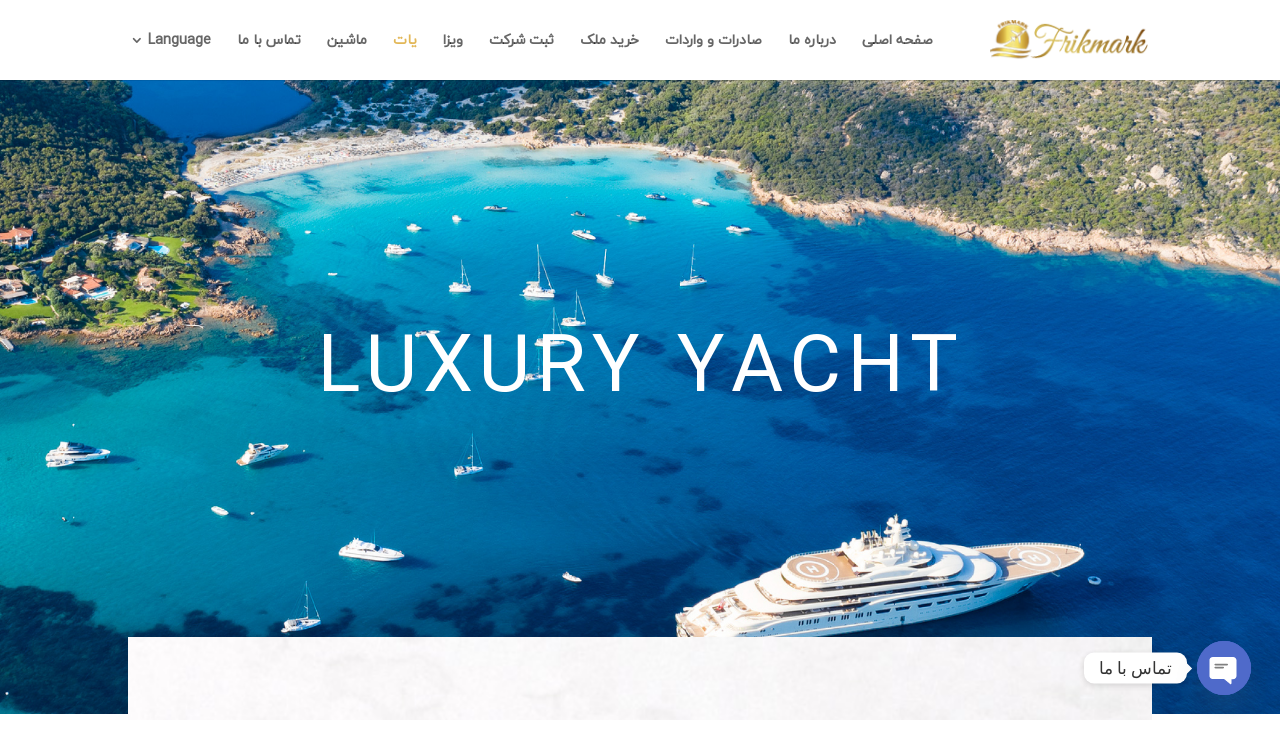

--- FILE ---
content_type: text/css
request_url: https://fa.frikmark.com/wp-content/et-cache/5292/et-core-unified-5292.min.css?ver=1761046133
body_size: -144
content:
P{text-align:justify}.et_pb_blurb.free-gradient .et-pb-icon-circle,.et_pb_text.free-gradient{background:linear-gradient(to right,#3114d4 0,#3ca9e1 50%,#25d996 100%)}.et-cart-info{display:none!important}

--- FILE ---
content_type: text/css
request_url: https://fa.frikmark.com/wp-content/et-cache/5292/et-core-unified-tb-4059-deferred-5292.min.css?ver=1761046133
body_size: 112
content:
@font-face{font-family:"IRANYEKAN";font-display:swap;src:url("http://fa.frikmark.com/wp-content/uploads/et-fonts/iranyekanwebregular.ttf") format("truetype")}@font-face{font-family:"IRANYEKANBOLD";font-display:swap;src:url("http://fa.frikmark.com/wp-content/uploads/et-fonts/iranyekanwebboldfanum.ttf") format("truetype")}.et_pb_section_0_tb_footer.et_pb_section{padding-top:0px;padding-bottom:0px;background-color:#000000!important}.et_pb_row_0_tb_footer.et_pb_row{padding-top:50px!important;padding-bottom:0px!important;padding-top:50px;padding-bottom:0px}.et_pb_image_0_tb_footer{margin-top:77px!important;text-align:right;margin-right:0}.et_pb_text_2_tb_footer.et_pb_text,.et_pb_text_5_tb_footer.et_pb_text,.et_pb_text_4_tb_footer.et_pb_text,.et_pb_text_3_tb_footer.et_pb_text,.et_pb_text_0_tb_footer.et_pb_text,.et_pb_text_1_tb_footer.et_pb_text{color:#e2b757!important}.et_pb_text_2_tb_footer,.et_pb_text_0_tb_footer,.et_pb_text_4_tb_footer{line-height:1.4em;font-family:'IRANYEKANBOLD',Helvetica,Arial,Lucida,sans-serif;font-weight:700;font-size:28px;line-height:1.4em;margin-bottom:8px!important;font-weight:900}.et_pb_text_1_tb_footer,.et_pb_text_3_tb_footer,.et_pb_text_5_tb_footer{line-height:1.5em;font-size:16px;line-height:1.5em;padding-top:0px!important;margin-bottom:30px!important;max-width:300px}.et_pb_row_1_tb_footer.et_pb_row{padding-top:15px!important;padding-bottom:15px!important;padding-top:15px;padding-bottom:15px}.et_pb_column_4_tb_footer,.et_pb_column_5_tb_footer{padding-top:0px;padding-bottom:0px}@media only screen and (max-width:980px){.et_pb_image_0_tb_footer .et_pb_image_wrap img{width:auto}.et_pb_text_1_tb_footer,.et_pb_text_3_tb_footer,.et_pb_text_5_tb_footer{margin-bottom:10px!important}}@media only screen and (max-width:767px){.et_pb_image_0_tb_footer .et_pb_image_wrap img{width:auto}}@font-face{font-family:"IRANYEKAN";font-display:swap;src:url("http://fa.frikmark.com/wp-content/uploads/et-fonts/iranyekanwebregular.ttf") format("truetype")}@font-face{font-family:"IRANYEKANBOLD";font-display:swap;src:url("http://fa.frikmark.com/wp-content/uploads/et-fonts/iranyekanwebboldfanum.ttf") format("truetype")}